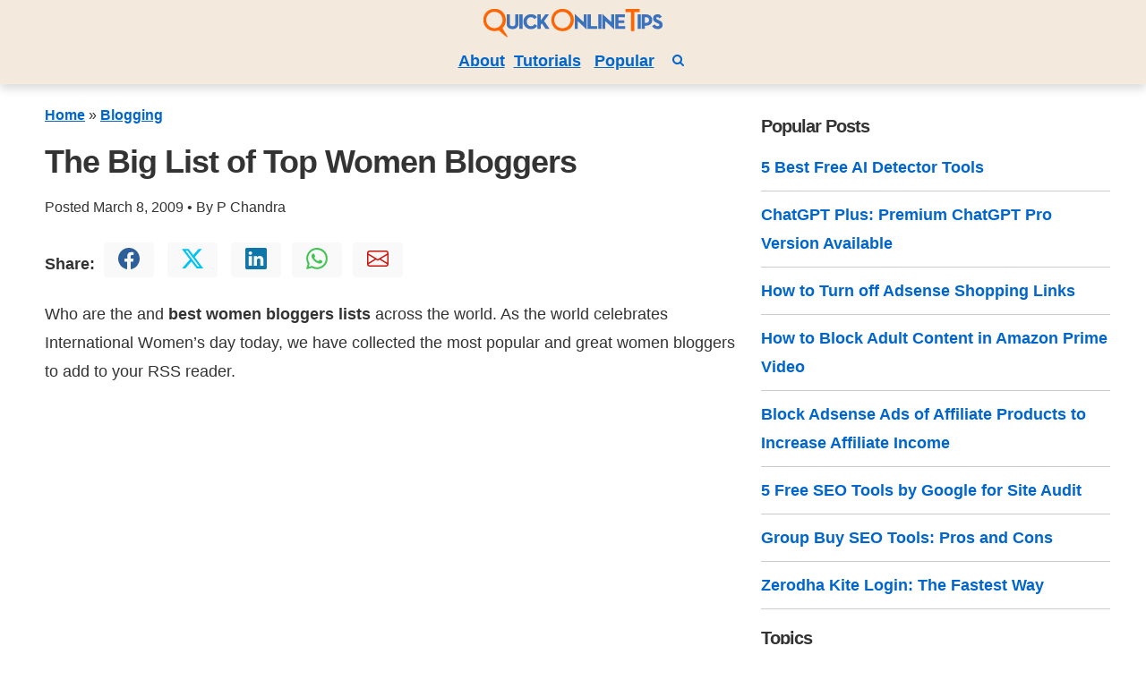

--- FILE ---
content_type: text/html; charset=UTF-8
request_url: https://www.quickonlinetips.com/archives/2009/03/top-women-bloggers/
body_size: 21318
content:
<!DOCTYPE html><html lang="en-US" prefix="og: https://ogp.me/ns#"><head><meta charset="utf-8"><meta name="viewport" content="width=device-width, initial-scale=1.0"><link rel="pingback" href="https://www.quickonlinetips.com/archives/xmlrpc.php"><meta property="fb:admins" content="1090483830"><meta property="fb:app_id" content="130184437019761"><link rel="apple-touch-icon" sizes="180x180" href="/apple-touch-icon.png"><link rel="icon" type="image/png" sizes="32x32" href="/favicon-32x32.png"><link rel="icon" type="image/png" sizes="16x16" href="/favicon-16x16.png"><link rel="manifest" href="/site.webmanifest"><link rel="preconnect" href="https://www.google-analytics.com"><link rel="dns-prefetch" href="https://www.google-analytics.com"><link rel="preconnect" href="https://www.googletagmanager.com"><link rel="dns-prefetch" href="https://www.googletagmanager.com"><link rel="alternate" type="application/rss+xml" title="QuickOnlineTips &raquo; Feed" href="https://www.quickonlinetips.com/archives/feed/"><title>The Big List of Top Women Bloggers - QOT</title><meta name="description" content="Who are the and best women bloggers lists across the world. As the world celebrates International Women&#039;s day today, we have collected the most popular"/><meta name="robots" content="follow, index, max-snippet:-1, max-video-preview:-1, max-image-preview:large"/><link rel="canonical" href="https://www.quickonlinetips.com/archives/2009/03/top-women-bloggers/" /><meta property="og:locale" content="en_US" /><meta property="og:type" content="article" /><meta property="og:title" content="The Big List of Top Women Bloggers - QOT" /><meta property="og:description" content="Who are the and best women bloggers lists across the world. As the world celebrates International Women&#039;s day today, we have collected the most popular" /><meta property="og:url" content="https://www.quickonlinetips.com/archives/2009/03/top-women-bloggers/" /><meta property="og:site_name" content="QOT" /><meta property="article:section" content="Blogging" /><meta property="og:updated_time" content="2020-05-24T10:08:18+05:30" /><meta property="article:published_time" content="2009-03-08T23:50:47+05:30" /><meta property="article:modified_time" content="2020-05-24T10:08:18+05:30" /><meta name="twitter:card" content="summary_large_image" /><meta name="twitter:title" content="The Big List of Top Women Bloggers - QOT" /><meta name="twitter:description" content="Who are the and best women bloggers lists across the world. As the world celebrates International Women&#039;s day today, we have collected the most popular" /><meta name="twitter:label1" content="Written by" /><meta name="twitter:data1" content="P. Chandra" /><meta name="twitter:label2" content="Time to read" /><meta name="twitter:data2" content="2 minutes" /><style media="all">:root{--bg-color:#fff;--color-primary:#1a73e8;--color-dark:#333;--color-light:#f6f6f6;--font-size:1.8rem;--font-color:#333;--font-family-sans:-apple-system,BlinkMacSystemFont,Avenir,"Avenir Next","Segoe UI","Roboto","Oxygen","Ubuntu","Cantarell","Fira Sans","Droid Sans","Helvetica Neue",sans-serif;--font-family-mono:monaco,"Consolas","Lucida Console",monospace}html{-webkit-box-sizing:border-box;box-sizing:border-box;font-size:62.5%;line-height:1.25;-ms-text-size-adjust:100%;-webkit-text-size-adjust:100%}*,*:before,*:after{-webkit-box-sizing:inherit;box-sizing:inherit}body{background-color:var(--bg-color);line-height:1.8;font-size:var(--font-size);color:var(--font-color);font-family:"Segoe UI","Helvetica Neue",sans-serif;font-family:var(--font-family-sans);margin:0;padding:0}.nav{box-shadow:0 .5rem 1rem rgba(0,0,0,.15),inset 0 -1px 0 rgba(255,255,255,.15)}.nav2{box-shadow:0 .5rem 1rem rgba(0,0,0,.15),inset 0 -1px 0 rgba(255,255,255,.15)}.primary{color:#0d6efd !important}.grey{color:#999}.fb{color:#2d5f9a !important}.tw{color:#00c3f3 !important}.wa{color:#41c352 !important}.lin{color:#0e76a8 !important}.gm{color:#c71610 !important}.wht{color:#fff !important}.red{color:#d04848}.bg-blk{background-color:#000 !important}.bg-ltblue{background-color:#e3f4f4 !important}.bg-yellow{background-color:#f9f7c9 !important}.bg-gray{background-color:#f6f6f6 !important}.bg-cream1{background-color:#f3e9dd}.bg-cream2{background-color:#fdf6ec}.bg-blue1{background-color:#b7cadb !important}.xnav a{text-decoration:none;border-bottom:1px solid #ccc}.nav a:hover{color:#000}h1,h2,h3,h4,h5,h6{font-weight:700;margin:5px 0 15px;letter-spacing:-1px;line-height:1.2 !important}h1{font-size:2em;font-weight:900}h2{font-size:1.75em}h3{font-size:1.5em}h4{font-size:1.25em}h5{font-size:1em}h6{font-size:.85em}.entry-content h2{border-bottom:orange 2px solid}a{color:#06c;font-weight:700;text-decoration:underline}a:hover:not(.button){opacity:.75}.btn a{color:var(--color-light) !important;text-decoration:none !important}.noline{text-decoration:none !important}.noline:hover{border-bottom:1px solid #ddd !important}p{margin-top:0}.bold{font-weight:700}blockquote{background-color:var(--bg-secondary-color);padding:1.5rem 2rem;border-left:3px solid var(--color-lightGrey)}dl dt{font-weight:700}hr{border:none;background-color:var(--color-lightGrey);height:1px;margin:1rem 0}table{width:100%;border:none;border-collapse:collapse;border-spacing:0;text-align:left}table.striped tr:nth-of-type(2n){background-color:var(--bg-secondary-color)}td,th{vertical-align:middle;padding:1.2rem .4rem}thead{border-bottom:2px solid var(--color-lightGrey)}tfoot{border-top:2px solid var(--color-lightGrey)}code,kbd,pre,samp,tt{font-family:var(--font-family-mono)}code,kbd{padding:0 .4rem;font-size:90%;white-space:pre-wrap;border-radius:4px;padding:.2em .4em;background-color:var(--bg-secondary-color);color:var(--color-error)}pre{background-color:var(--bg-secondary-color);font-size:1em;padding:1rem;overflow-x:auto}pre code{background:0 0;padding:0}abbr[title]{border-bottom:none;text-decoration:underline;-webkit-text-decoration:underline dotted;text-decoration:underline dotted}img{max-width:100%}fieldset{border:1px solid var(--color-lightGrey)}iframe{border:0}.border{border:1px solid #ccc}.border-left{border-left:1px solid #ccc}.border-right{border-right:1px solid #ccc}.button,.mb4wp-subscribe{padding:1rem 2.5rem;margin:2px;color:var(--color-light) !important;background:var(--color-primary);border-radius:4px;border:1px solid transparent;line-height:1;text-align:center;text-decoration:none;display:inline-block;cursor:pointer}.box{padding:10px;border-radius:10px;margin:10px 0}.listnone{list-style:none;margin-left:-30px}
*{box-sizing:border-box}.container{max-width:120rem;margin:0 auto;width:100%}.row{display:-webkit-flex;display:flex}.column.middlecol{-webkit-flex:4;-ms-flex:4;flex:4}.column.singlecol{-webkit-flex:1;-ms-flex:1;flex:1}.wide2of12{max-width:16.66%}.wide4of12{max-width:33.33%}.wide6of12{max-width:50%}.wide8of12{max-width:66.66%}.wide10of12{max-width:83.33%}.high70{max-height:70px}.high100{max-height:100px}.high150{max-height:150px}@media (max-width:899px){.row{-webkit-flex-direction:column;flex-direction:column}.column{padding:10px;max-width:100%}.high70{max-height:140px}}@media screen and (min-width:1200px){.hide-xl{display:none !important}}@media screen and (min-width:900px) and (max-width:1199px){.hide-md{display:none !important}}@media screen and (min-width:600px) and (max-width:899px){.hide-sm{display:none !important}}@media screen and (max-width:599px){.hide-xs{display:none !important}}
.p-3{padding:20px}.p-2{padding:10px}.p-1{padding:5px}.p-0{padding:0}.py-4{padding-top:30px;padding-bottom:30px}.py-3{padding-top:20px;padding-bottom:20px}.py-2{padding-top:10px;padding-bottom:10px}.py-1{padding-top:5px;padding-bottom:5px}.pl-3{padding-left:20px}.pl-2{padding-left:10px}.pl-1{padding-left:5px}.pr-3{padding-right:20px}.pr-2{padding-right:10px}.pr-1{padding-right:5px}.pt-3{padding-top:20px}.pt-2{padding-top:10px}.pt-1{padding-top:5px}.pb-3{padding-bottom:20px}.pb-2{padding-bottom:10px}.pb-1{padding-bottom:5px}.px-3{padding:0 20px}.px-2{padding:0 10px}.px-1{padding:0 5px}.m-4{margin:30px}.m-3{margin:20px}.m-2{margin:10px}.m-1{margin:5px}.m-0{margin:0}.my-4{margin-top:30px;margin-bottom:30px}.my-3{margin-top:20px;margin-bottom:20px}.my-2{margin-top:10px;margin-bottom:10px}.my-1{margin-top:5px;margin-bottom:5px}.mx-3{margin-left:20px;margin-right:20px}.mx-2{margin-left:10px;margin-right:10px}.mx-1{margin-left:5px;margin-right:5px}.mb-3{margin-bottom:20px}.mb-2{margin-bottom:10px}.mb-1{margin-bottom:5px}.mt-3{margin-top:20px}.mt-2{margin-top:10px}.mt-1{margin-top:5px}.ml-3{margin-left:20px}.ml-2{margin-left:10px}.ml-1{margin-left:5px}.mr-3{margin-right:20px}.mr-2{margin-right:10px}.mr-1{margin-right:5px}.pull-right,.alignright{float:right !important}.pull-left,.alignleft{float:left !important}.text-center{text-align:center}.text-left{text-align:left}.text-right{text-align:right}.text-justify{text-align:justify}.text-uppercase{text-transform:uppercase}.is-full-screen{width:100%;min-height:100vh}.is-full-width{width:100% !important}.is-vertical-align{display:-webkit-box;display:-ms-flexbox;display:flex;-webkit-box-align:center;-ms-flex-align:center;align-items:center}.is-horizontal-align{display:-webkit-box;display:-ms-flexbox;display:flex;-webkit-box-pack:center;-ms-flex-pack:center;justify-content:center}.is-center{display:-webkit-box;display:-ms-flexbox;display:flex;-webkit-box-align:center;-ms-flex-align:center;align-items:center;-webkit-box-pack:center;-ms-flex-pack:center;justify-content:center}.is-right{display:-webkit-box;display:-ms-flexbox;display:flex;-webkit-box-align:center;-ms-flex-align:center;align-items:center;-webkit-box-pack:end;-ms-flex-pack:end;justify-content:flex-end}.is-left{display:-webkit-box;display:-ms-flexbox;display:flex;-webkit-box-align:center;-ms-flex-align:center;align-items:center;-webkit-box-pack:start;-ms-flex-pack:start;justify-content:flex-start}.is-fixed{position:fixed;width:100%}.is-rounded{border-radius:100%}.clearfix{content:"";display:table;clear:both}.is-hidden{display:none !important}
body{background:#fff;text-rendering:optimizeLegibility;-webkit-font-smoothing:antialiased}.rank-math-breadcrumb a{text-decoration:underline}.small{font-size:.9em}.tabs a{border-bottom:0;padding:1rem !important;border-bottom:0 !important}.yarpp-thumbnails-horizontal .yarpp-thumbnail{height:250px !important;border:0 !important}.footer{background-color:#f8ede3}.yarpp-thumbnail>img,.yarpp-thumbnail-default{height:180px !important;border:1px #ccc solid;box-shadow:0 .5rem 1rem rgba(0,0,0,.15) !important}.amzn-native-product-image{box-shadow:none !important}.srpw-block ul{list-style:none;margin-left:0;padding-left:0}.srpw-block li{list-style-type:none;padding:10px 0;border-bottom:1px solid #ccc;text-align:left}.srpw-thumbnail{height:100px;object-fit:contain}.xsrpw-alignleft{display:inline;float:left;margin-right:12px}.h50{max-height:100px}.h100{height:200px}.adcenter{margin-left:auto;margin-right:auto}.entry-content,.archive-post{text-align:left}h2 a{text-decoration:none;border-bottom:1px solid #ddd}.google-auto-placed.ap_container{margin:2em auto}.bg-dark{background-color:#000!important}.navbar-dark{background:#000 !important}xh1{font-weight:700 !important}.h1front{font-size:.9rem !important;margin:0 !important;padding:0 !important}.archive h2{font-size:1.5em !important}.paged h2{font-size:1.5em !important}.home h2{font-size:1.5em !important}.avatar{margin:5px;border-radius:3px;box-shadow:0 .5rem 1rem rgba(0,0,0,.15) !important}.textwidget{margin-top:15px}.same-category-post-item{margin-left:-40px !important}.relpost-block-single-text{font-size:14px !important}.sidebar-title{font-size:2rem;font-weight:700}.bg-light{background:#f9f9f9 !important}blockquote{padding-left:10px;margin-left:20px;border-left:5px #eee solid;color:#666;display:block}pre{background:#eee;padding:5px}.post{overflow:hidden}.entry-content img{max-width:100%;height:auto;display:block;margin-left:auto;margin-right:auto}.depth-2,.depth-3,.depth-4,.depth-5{list-style:none !important}textarea{width:99%;border:1px solid #ccc;max-height:100px}embed,iframe,object,video{max-width:100%}.styleable-title{font-weight:700}
/* To be replaced in `head` to control optm data location */
.srpw-block ul{list-style:none;margin-left:0;padding-left:0}.srpw-block li{list-style-type:none;padding:10px 0}.widget .srpw-block li.srpw-li:before{display:none;content:""}.srpw-block li:first-child{padding-top:0}.srpw-block a{text-decoration:none}.srpw-block a.srpw-title{overflow:hidden}.srpw-meta{display:block;font-size:13px;overflow:hidden}.srpw-summary{line-height:1.5;padding-top:5px}.srpw-summary p{margin-bottom:0 !important}.srpw-more-link{display:block;padding-top:5px}.srpw-time{display:inline-block}.srpw-comment,.srpw-author{padding-left:5px;position:relative}.srpw-comment:before,.srpw-author:before{content:"\00b7";display:inline-block;color:initial;padding-right:6px}.srpw-alignleft{display:inline;float:left;margin-right:12px}.srpw-alignright{display:inline;float:right;margin-left:12px}.srpw-aligncenter{display:block;margin-left:auto;margin-right:auto;margin-bottom:10px}.srpw-clearfix:before,.srpw-clearfix:after{content:"";display:table !important}.srpw-clearfix:after{clear:both}.srpw-clearfix{zoom:1}.srpw-classic-style li{padding:10px 0 !important;border-bottom:1px solid #f0f0f0 !important;margin-bottom:5px !important}.srpw-classic-style li:first-child{padding-top:0 !important}.srpw-classic-style li:last-child{border-bottom:0 !important;padding-bottom:0 !important}.srpw-classic-style .srpw-meta{color:#888 !important;font-size:12px !important;padding:3px 0 !important}.srpw-classic-style .srpw-summary{display:block;clear:both}.srpw-modern-style li{position:relative !important}.srpw-modern-style .srpw-img{position:relative !important;display:block}.srpw-modern-style .srpw-img img{display:block}.srpw-modern-style .srpw-img:after{position:absolute;top:0;left:0;width:100%;height:100%;content:'';opacity:.5;background:#000}.srpw-modern-style .srpw-meta{font-size:12px !important;padding:3px 0 !important}.srpw-modern-style .srpw-comment:before,.srpw-modern-style .srpw-author:before{color:#fff}.srpw-modern-style .srpw-content{position:absolute;bottom:20px;left:20px;right:20px}.srpw-modern-style .srpw-content a{color:#fff !important}.srpw-modern-style .srpw-content a:hover{text-decoration:underline !important}.srpw-modern-style .srpw-content{color:#ccc !important}.srpw-modern-style .srpw-content .srpw-title{text-transform:uppercase !important;font-size:16px !important;font-weight:700 !important;border-bottom:1px solid #fff !important}.srpw-modern-style .srpw-content a.srpw-title:hover{text-decoration:none !important;border-bottom:0 !important}.srpw-modern-style .srpw-aligncenter{margin-bottom:0 !important}
.yarpp-related{margin-bottom:1em;margin-top:1em}.yarpp-related a{font-weight:700;text-decoration:none}.yarpp-related .yarpp-thumbnail-title{font-size:96%;font-weight:700;text-align:left;text-decoration:none}.yarpp-related h3{font-size:125%;font-weight:700;margin:0;padding:0 0 5px;text-transform:capitalize}</style><script type="application/ld+json" class="rank-math-schema">{"@context":"https://schema.org","@graph":[{"@type":["Organization","Person"],"@id":"https://www.quickonlinetips.com/archives/#person","name":"QOT","url":"https://www.quickonlinetips.com/archives"},{"@type":"WebSite","@id":"https://www.quickonlinetips.com/archives/#website","url":"https://www.quickonlinetips.com/archives","name":"QOT","publisher":{"@id":"https://www.quickonlinetips.com/archives/#person"},"inLanguage":"en-US"},{"@type":"ImageObject","@id":"https://farm4.static.flickr.com/3227/2738957753_1d562a10eb_d.jpg","url":"https://farm4.static.flickr.com/3227/2738957753_1d562a10eb_d.jpg","width":"200","height":"200","inLanguage":"en-US"},{"@type":"BreadcrumbList","@id":"https://www.quickonlinetips.com/archives/2009/03/top-women-bloggers/#breadcrumb","itemListElement":[{"@type":"ListItem","position":"1","item":{"@id":"https://www.quickonlinetips.com/archives/","name":"Home"}},{"@type":"ListItem","position":"2","item":{"@id":"https://www.quickonlinetips.com/archives/category/blogging/","name":"Blogging"}},{"@type":"ListItem","position":"3","item":{"@id":"https://www.quickonlinetips.com/archives/2009/03/top-women-bloggers/","name":"The Big List of Top Women Bloggers"}}]},{"@type":"WebPage","@id":"https://www.quickonlinetips.com/archives/2009/03/top-women-bloggers/#webpage","url":"https://www.quickonlinetips.com/archives/2009/03/top-women-bloggers/","name":"The Big List of Top Women Bloggers - QOT","datePublished":"2009-03-08T23:50:47+05:30","dateModified":"2020-05-24T10:08:18+05:30","isPartOf":{"@id":"https://www.quickonlinetips.com/archives/#website"},"primaryImageOfPage":{"@id":"https://farm4.static.flickr.com/3227/2738957753_1d562a10eb_d.jpg"},"inLanguage":"en-US","breadcrumb":{"@id":"https://www.quickonlinetips.com/archives/2009/03/top-women-bloggers/#breadcrumb"}},{"@type":"Person","@id":"https://www.quickonlinetips.com/archives/author/qot5/","name":"P. Chandra","url":"https://www.quickonlinetips.com/archives/author/qot5/","image":{"@type":"ImageObject","@id":"https://secure.gravatar.com/avatar/9c64e5657e381698ed180ddfd77f67b4080938ce94427e5e33b19396bf27505a?s=96&amp;d=mm&amp;r=g","url":"https://secure.gravatar.com/avatar/9c64e5657e381698ed180ddfd77f67b4080938ce94427e5e33b19396bf27505a?s=96&amp;d=mm&amp;r=g","caption":"P. Chandra","inLanguage":"en-US"},"sameAs":["http://www.quickonlinetips.com/"]},{"@type":"BlogPosting","headline":"The Big List of Top Women Bloggers - QOT","datePublished":"2009-03-08T23:50:47+05:30","dateModified":"2020-05-24T10:08:18+05:30","articleSection":"Blogging","author":{"@id":"https://www.quickonlinetips.com/archives/author/qot5/","name":"P. Chandra"},"publisher":{"@id":"https://www.quickonlinetips.com/archives/#person"},"description":"Who are the and\u00a0best women bloggers lists\u00a0across the world.\u00a0As the world celebrates International Women&#039;s day today, we have collected the most popular","name":"The Big List of Top Women Bloggers - QOT","@id":"https://www.quickonlinetips.com/archives/2009/03/top-women-bloggers/#richSnippet","isPartOf":{"@id":"https://www.quickonlinetips.com/archives/2009/03/top-women-bloggers/#webpage"},"image":{"@id":"https://farm4.static.flickr.com/3227/2738957753_1d562a10eb_d.jpg"},"inLanguage":"en-US","mainEntityOfPage":{"@id":"https://www.quickonlinetips.com/archives/2009/03/top-women-bloggers/#webpage"}}]}</script> <style id='wp-img-auto-sizes-contain-inline-css'>img:is([sizes=auto i],[sizes^="auto," i]){contain-intrinsic-size:3000px 1500px}
/*# sourceURL=wp-img-auto-sizes-contain-inline-css */</style><style id='classic-theme-styles-inline-css'>/*! This file is auto-generated */
.wp-block-button__link{color:#fff;background-color:#32373c;border-radius:9999px;box-shadow:none;text-decoration:none;padding:calc(.667em + 2px) calc(1.333em + 2px);font-size:1.125em}.wp-block-file__button{background:#32373c;color:#fff;text-decoration:none}
/*# sourceURL=/wp-includes/css/classic-themes.min.css */</style><meta name="generator" content="WordPress 6.9" /><link rel='shortlink' href='https://www.quickonlinetips.com/archives/?p=6475' /><link rel="icon" href="https://www.quickonlinetips.com/archives/wp-content/uploads/favicon-32x32-1.png" sizes="32x32" /><link rel="icon" href="https://www.quickonlinetips.com/archives/wp-content/uploads/favicon-32x32-1.png" sizes="192x192" /><link rel="apple-touch-icon" href="https://www.quickonlinetips.com/archives/wp-content/uploads/favicon-32x32-1.png" /><meta name="msapplication-TileImage" content="https://www.quickonlinetips.com/archives/wp-content/uploads/favicon-32x32-1.png" /><style id='global-styles-inline-css'>:root{--wp--preset--aspect-ratio--square: 1;--wp--preset--aspect-ratio--4-3: 4/3;--wp--preset--aspect-ratio--3-4: 3/4;--wp--preset--aspect-ratio--3-2: 3/2;--wp--preset--aspect-ratio--2-3: 2/3;--wp--preset--aspect-ratio--16-9: 16/9;--wp--preset--aspect-ratio--9-16: 9/16;--wp--preset--color--black: #000000;--wp--preset--color--cyan-bluish-gray: #abb8c3;--wp--preset--color--white: #ffffff;--wp--preset--color--pale-pink: #f78da7;--wp--preset--color--vivid-red: #cf2e2e;--wp--preset--color--luminous-vivid-orange: #ff6900;--wp--preset--color--luminous-vivid-amber: #fcb900;--wp--preset--color--light-green-cyan: #7bdcb5;--wp--preset--color--vivid-green-cyan: #00d084;--wp--preset--color--pale-cyan-blue: #8ed1fc;--wp--preset--color--vivid-cyan-blue: #0693e3;--wp--preset--color--vivid-purple: #9b51e0;--wp--preset--gradient--vivid-cyan-blue-to-vivid-purple: linear-gradient(135deg,rgb(6,147,227) 0%,rgb(155,81,224) 100%);--wp--preset--gradient--light-green-cyan-to-vivid-green-cyan: linear-gradient(135deg,rgb(122,220,180) 0%,rgb(0,208,130) 100%);--wp--preset--gradient--luminous-vivid-amber-to-luminous-vivid-orange: linear-gradient(135deg,rgb(252,185,0) 0%,rgb(255,105,0) 100%);--wp--preset--gradient--luminous-vivid-orange-to-vivid-red: linear-gradient(135deg,rgb(255,105,0) 0%,rgb(207,46,46) 100%);--wp--preset--gradient--very-light-gray-to-cyan-bluish-gray: linear-gradient(135deg,rgb(238,238,238) 0%,rgb(169,184,195) 100%);--wp--preset--gradient--cool-to-warm-spectrum: linear-gradient(135deg,rgb(74,234,220) 0%,rgb(151,120,209) 20%,rgb(207,42,186) 40%,rgb(238,44,130) 60%,rgb(251,105,98) 80%,rgb(254,248,76) 100%);--wp--preset--gradient--blush-light-purple: linear-gradient(135deg,rgb(255,206,236) 0%,rgb(152,150,240) 100%);--wp--preset--gradient--blush-bordeaux: linear-gradient(135deg,rgb(254,205,165) 0%,rgb(254,45,45) 50%,rgb(107,0,62) 100%);--wp--preset--gradient--luminous-dusk: linear-gradient(135deg,rgb(255,203,112) 0%,rgb(199,81,192) 50%,rgb(65,88,208) 100%);--wp--preset--gradient--pale-ocean: linear-gradient(135deg,rgb(255,245,203) 0%,rgb(182,227,212) 50%,rgb(51,167,181) 100%);--wp--preset--gradient--electric-grass: linear-gradient(135deg,rgb(202,248,128) 0%,rgb(113,206,126) 100%);--wp--preset--gradient--midnight: linear-gradient(135deg,rgb(2,3,129) 0%,rgb(40,116,252) 100%);--wp--preset--font-size--small: 13px;--wp--preset--font-size--medium: 20px;--wp--preset--font-size--large: 36px;--wp--preset--font-size--x-large: 42px;--wp--preset--spacing--20: 0.44rem;--wp--preset--spacing--30: 0.67rem;--wp--preset--spacing--40: 1rem;--wp--preset--spacing--50: 1.5rem;--wp--preset--spacing--60: 2.25rem;--wp--preset--spacing--70: 3.38rem;--wp--preset--spacing--80: 5.06rem;--wp--preset--shadow--natural: 6px 6px 9px rgba(0, 0, 0, 0.2);--wp--preset--shadow--deep: 12px 12px 50px rgba(0, 0, 0, 0.4);--wp--preset--shadow--sharp: 6px 6px 0px rgba(0, 0, 0, 0.2);--wp--preset--shadow--outlined: 6px 6px 0px -3px rgb(255, 255, 255), 6px 6px rgb(0, 0, 0);--wp--preset--shadow--crisp: 6px 6px 0px rgb(0, 0, 0);}:where(.is-layout-flex){gap: 0.5em;}:where(.is-layout-grid){gap: 0.5em;}body .is-layout-flex{display: flex;}.is-layout-flex{flex-wrap: wrap;align-items: center;}.is-layout-flex > :is(*, div){margin: 0;}body .is-layout-grid{display: grid;}.is-layout-grid > :is(*, div){margin: 0;}:where(.wp-block-columns.is-layout-flex){gap: 2em;}:where(.wp-block-columns.is-layout-grid){gap: 2em;}:where(.wp-block-post-template.is-layout-flex){gap: 1.25em;}:where(.wp-block-post-template.is-layout-grid){gap: 1.25em;}.has-black-color{color: var(--wp--preset--color--black) !important;}.has-cyan-bluish-gray-color{color: var(--wp--preset--color--cyan-bluish-gray) !important;}.has-white-color{color: var(--wp--preset--color--white) !important;}.has-pale-pink-color{color: var(--wp--preset--color--pale-pink) !important;}.has-vivid-red-color{color: var(--wp--preset--color--vivid-red) !important;}.has-luminous-vivid-orange-color{color: var(--wp--preset--color--luminous-vivid-orange) !important;}.has-luminous-vivid-amber-color{color: var(--wp--preset--color--luminous-vivid-amber) !important;}.has-light-green-cyan-color{color: var(--wp--preset--color--light-green-cyan) !important;}.has-vivid-green-cyan-color{color: var(--wp--preset--color--vivid-green-cyan) !important;}.has-pale-cyan-blue-color{color: var(--wp--preset--color--pale-cyan-blue) !important;}.has-vivid-cyan-blue-color{color: var(--wp--preset--color--vivid-cyan-blue) !important;}.has-vivid-purple-color{color: var(--wp--preset--color--vivid-purple) !important;}.has-black-background-color{background-color: var(--wp--preset--color--black) !important;}.has-cyan-bluish-gray-background-color{background-color: var(--wp--preset--color--cyan-bluish-gray) !important;}.has-white-background-color{background-color: var(--wp--preset--color--white) !important;}.has-pale-pink-background-color{background-color: var(--wp--preset--color--pale-pink) !important;}.has-vivid-red-background-color{background-color: var(--wp--preset--color--vivid-red) !important;}.has-luminous-vivid-orange-background-color{background-color: var(--wp--preset--color--luminous-vivid-orange) !important;}.has-luminous-vivid-amber-background-color{background-color: var(--wp--preset--color--luminous-vivid-amber) !important;}.has-light-green-cyan-background-color{background-color: var(--wp--preset--color--light-green-cyan) !important;}.has-vivid-green-cyan-background-color{background-color: var(--wp--preset--color--vivid-green-cyan) !important;}.has-pale-cyan-blue-background-color{background-color: var(--wp--preset--color--pale-cyan-blue) !important;}.has-vivid-cyan-blue-background-color{background-color: var(--wp--preset--color--vivid-cyan-blue) !important;}.has-vivid-purple-background-color{background-color: var(--wp--preset--color--vivid-purple) !important;}.has-black-border-color{border-color: var(--wp--preset--color--black) !important;}.has-cyan-bluish-gray-border-color{border-color: var(--wp--preset--color--cyan-bluish-gray) !important;}.has-white-border-color{border-color: var(--wp--preset--color--white) !important;}.has-pale-pink-border-color{border-color: var(--wp--preset--color--pale-pink) !important;}.has-vivid-red-border-color{border-color: var(--wp--preset--color--vivid-red) !important;}.has-luminous-vivid-orange-border-color{border-color: var(--wp--preset--color--luminous-vivid-orange) !important;}.has-luminous-vivid-amber-border-color{border-color: var(--wp--preset--color--luminous-vivid-amber) !important;}.has-light-green-cyan-border-color{border-color: var(--wp--preset--color--light-green-cyan) !important;}.has-vivid-green-cyan-border-color{border-color: var(--wp--preset--color--vivid-green-cyan) !important;}.has-pale-cyan-blue-border-color{border-color: var(--wp--preset--color--pale-cyan-blue) !important;}.has-vivid-cyan-blue-border-color{border-color: var(--wp--preset--color--vivid-cyan-blue) !important;}.has-vivid-purple-border-color{border-color: var(--wp--preset--color--vivid-purple) !important;}.has-vivid-cyan-blue-to-vivid-purple-gradient-background{background: var(--wp--preset--gradient--vivid-cyan-blue-to-vivid-purple) !important;}.has-light-green-cyan-to-vivid-green-cyan-gradient-background{background: var(--wp--preset--gradient--light-green-cyan-to-vivid-green-cyan) !important;}.has-luminous-vivid-amber-to-luminous-vivid-orange-gradient-background{background: var(--wp--preset--gradient--luminous-vivid-amber-to-luminous-vivid-orange) !important;}.has-luminous-vivid-orange-to-vivid-red-gradient-background{background: var(--wp--preset--gradient--luminous-vivid-orange-to-vivid-red) !important;}.has-very-light-gray-to-cyan-bluish-gray-gradient-background{background: var(--wp--preset--gradient--very-light-gray-to-cyan-bluish-gray) !important;}.has-cool-to-warm-spectrum-gradient-background{background: var(--wp--preset--gradient--cool-to-warm-spectrum) !important;}.has-blush-light-purple-gradient-background{background: var(--wp--preset--gradient--blush-light-purple) !important;}.has-blush-bordeaux-gradient-background{background: var(--wp--preset--gradient--blush-bordeaux) !important;}.has-luminous-dusk-gradient-background{background: var(--wp--preset--gradient--luminous-dusk) !important;}.has-pale-ocean-gradient-background{background: var(--wp--preset--gradient--pale-ocean) !important;}.has-electric-grass-gradient-background{background: var(--wp--preset--gradient--electric-grass) !important;}.has-midnight-gradient-background{background: var(--wp--preset--gradient--midnight) !important;}.has-small-font-size{font-size: var(--wp--preset--font-size--small) !important;}.has-medium-font-size{font-size: var(--wp--preset--font-size--medium) !important;}.has-large-font-size{font-size: var(--wp--preset--font-size--large) !important;}.has-x-large-font-size{font-size: var(--wp--preset--font-size--x-large) !important;}
/*# sourceURL=global-styles-inline-css */</style></head><body class="wp-singular post-template-default single single-post postid-6475 single-format-standard wp-embed-responsive wp-theme-qotstrap" ><header id="banner" class=""><nav class="nav xhigh150 bg-cream1 py-2 text-center"><div class="container"><div class="row"><div class="xnav-left column singlecol "> <a class="site-title " rel="home" href="https://www.quickonlinetips.com/" title="Quick Online Tips"> <picture> <source type="image/png"
srcset="https://www.quickonlinetips.com/archives/wp-content/uploads/qot-logo-200.png 1x,
https://www.quickonlinetips.com/archives/wp-content/uploads/qot-logo-400.png 2x"> <img data-lazyloaded="1" src="[data-uri]" data-src="https://www.quickonlinetips.com/archives/wp-content/uploads/qot-logo-200.png" width="200" height="32" alt="Quick Online Tips" data-srcset="https://www.quickonlinetips.com/archives/wp-content/uploads/qot-logo-400.png 2x"><noscript><img src="https://www.quickonlinetips.com/archives/wp-content/uploads/qot-logo-200.png" width="200" height="32" alt="Quick Online Tips" 	srcset="https://www.quickonlinetips.com/archives/wp-content/uploads/qot-logo-400.png 2x"></noscript> </picture></a> <br /> <a class=" font-weight-bold mx-1 " href="https://www.quickonlinetips.com/archives/about/">About</a> <a class=" font-weight-bold mr-1" href="https://www.quickonlinetips.com/archives/tag/tutorials/">Tutorials</a> <a class=" font-weight-bold mx-1 " href="https://www.quickonlinetips.com/archives/tag/popular/">Popular</a> <a class="  font-weight-bold noline" href="https://www.quickonlinetips.com/search/" aria-label="Search" title="Search"> <svg aria-hidden="true" class="mx-2" fill="currentColor" version="1.1" xmlns="http://www.w3.org/2000/svg" width="13" height="14" viewBox="0 0 26 28"><title>Search</title><path d="M18 13c0-3.859-3.141-7-7-7s-7 3.141-7 7 3.141 7 7 7 7-3.141 7-7zM26 26c0 1.094-0.906 2-2 2-0.531 0-1.047-0.219-1.406-0.594l-5.359-5.344c-1.828 1.266-4.016 1.937-6.234 1.937-6.078 0-11-4.922-11-11s4.922-11 11-11 11 4.922 11 11c0 2.219-0.672 4.406-1.937 6.234l5.359 5.359c0.359 0.359 0.578 0.875 0.578 1.406z"></path> </svg> </a></div></div></div></nav></header><main class="container mt-2"><div class="row"><div class="xcol-12 xcol-8-md xcol-8-lg column middlecol wide8of12 p-2"><article id="post-6475" class="post-6475 post type-post status-publish format-standard hentry category-blogging" ><header><div id="breadcrumbs" class="small"><nav aria-label="breadcrumbs" class="rank-math-breadcrumb"><p><a href="https://www.quickonlinetips.com/archives/">Home</a><span class="separator"> &raquo; </span><a href="https://www.quickonlinetips.com/archives/category/blogging/">Blogging</a></p></nav></div><h1 class="entry-title single-title">The Big List of Top Women Bloggers</h1><div class="entry-meta post-category small mb-2 text-grey "> <time class="date published" datetime="2009-03-08 23:50"> Posted March 8, 2009 </time> &bull;
By <span class="entry-author vcard author"><span class="entry-author-name fn" rel="author" > P Chandra</span> </span></div><div class="my-3"> <b>Share:</b> <a rel="noreferrer noopener nofollow" class="btn"  title="Share on Facebook" href="https://www.facebook.com/sharer.php?u=https://www.quickonlinetips.com/archives/2009/03/top-women-bloggers/" target="_blank"   onclick='javascript:window.open(this.href, &#39;&#39;, &#39;menubar=no,toolbar=no,resizable=yes,scrollbars=yes,height=600,width=600&#39;);return false;'><div   class="btn btn-sm xtext-white xbtn-fb button icon bg-light    p-1 m-1 "> <svg xmlns="http://www.w3.org/2000/svg" width="24" height="24" fill="currentColor" class="bi bi-facebook mx-2 fb" viewBox="0 0 16 16"> <path d="M16 8.049c0-4.446-3.582-8.05-8-8.05C3.58 0-.002 3.603-.002 8.05c0 4.017 2.926 7.347 6.75 7.951v-5.625h-2.03V8.05H6.75V6.275c0-2.017 1.195-3.131 3.022-3.131.876 0 1.791.157 1.791.157v1.98h-1.009c-.993 0-1.303.621-1.303 1.258v1.51h2.218l-.354 2.326H9.25V16c3.824-.604 6.75-3.934 6.75-7.951z"/> </svg></div></a> <a rel="noreferrer noopener nofollow" class="btn" title="Share on Twitter" href="https://twitter.com/share?text=The%20Big%20List%20of%20Top%20Women%20Bloggers&amp;url=https://www.quickonlinetips.com/archives/2009/03/top-women-bloggers/&amp;via=qot" target="_blank"  onclick='javascript:window.open(this.href, &#39;&#39;, &#39;menubar=no,toolbar=no,resizable=yes,scrollbars=yes,height=600,width=600&#39;);return false;'><div   class="btn xbtn-tw btn-sm xtext-white button icon  bg-light    p-1 m-1 "> <svg xmlns="http://www.w3.org/2000/svg" width="24" height="24" fill="currentColor" class="bi bi-twitter-x mx-2 tw" viewBox="0 0 16 16"> <path d="M12.6.75h2.454l-5.36 6.142L16 15.25h-4.937l-3.867-5.07-4.425 5.07H.316l5.733-6.57L0 .75h5.063l3.495 4.633L12.601.75Zm-.86 13.028h1.36L4.323 2.145H2.865z"/> </svg></div></a> <a rel="noreferrer noopener nofollow" class=" text-decoration-none " title="Share on Linkedin" href="https://www.linkedin.com/shareArticle?mini=true&amp;url=https://www.quickonlinetips.com/archives/2009/03/top-women-bloggers/&amp;title=The%20Big%20List%20of%20Top%20Women%20Bloggers" target="_blank"  onclick='javascript:window.open(this.href, &#39;&#39;, &#39;menubar=no,toolbar=no,resizable=yes,scrollbars=yes,height=600,width=600&#39;);return false;'><div   class="btn xbtn-tw btn-sm xtext-white button icon bg-light   p-1 m-1 "> <svg xmlns="http://www.w3.org/2000/svg" width="24" height="24" fill="currentColor" class="bi bi-linkedin mx-2 lin" viewBox="0 0 16 16"> <path d="M0 1.146C0 .513.526 0 1.175 0h13.65C15.474 0 16 .513 16 1.146v13.708c0 .633-.526 1.146-1.175 1.146H1.175C.526 16 0 15.487 0 14.854V1.146zm4.943 12.248V6.169H2.542v7.225h2.401zm-1.2-8.212c.837 0 1.358-.554 1.358-1.248-.015-.709-.52-1.248-1.342-1.248-.822 0-1.359.54-1.359 1.248 0 .694.521 1.248 1.327 1.248h.016zm4.908 8.212V9.359c0-.216.016-.432.08-.586.173-.431.568-.878 1.232-.878.869 0 1.216.662 1.216 1.634v3.865h2.401V9.25c0-2.22-1.184-3.252-2.764-3.252-1.274 0-1.845.7-2.165 1.193v.025h-.016a5.54 5.54 0 0 1 .016-.025V6.169h-2.4c.03.678 0 7.225 0 7.225h2.4z"/> </svg></div></a> <a rel="noreferrer noopener nofollow" class="btn" title="Send to Whatsapp" href="https://api.whatsapp.com/send?text=The%20Big%20List%20of%20Top%20Women%20Bloggers%20https://www.quickonlinetips.com/archives/2009/03/top-women-bloggers/"  onclick='javascript:window.open(this.href, &#39;&#39;,&#39;menubar=no,toolbar=no,resizable=yes,scrollbars=yes,height=600,width=600&#39;);return false;'><div   class="btn xbtn-wa btn-sm xtext-white button bg-light icon   p-1 "> <svg xmlns="http://www.w3.org/2000/svg" width="24" height="24" fill="currentColor" class="bi bi-whatsapp mx-2 wa" viewBox="0 0 16 16"> <path d="M13.601 2.326A7.854 7.854 0 0 0 7.994 0C3.627 0 .068 3.558.064 7.926c0 1.399.366 2.76 1.057 3.965L0 16l4.204-1.102a7.933 7.933 0 0 0 3.79.965h.004c4.368 0 7.926-3.558 7.93-7.93A7.898 7.898 0 0 0 13.6 2.326zM7.994 14.521a6.573 6.573 0 0 1-3.356-.92l-.24-.144-2.494.654.666-2.433-.156-.251a6.56 6.56 0 0 1-1.007-3.505c0-3.626 2.957-6.584 6.591-6.584a6.56 6.56 0 0 1 4.66 1.931 6.557 6.557 0 0 1 1.928 4.66c-.004 3.639-2.961 6.592-6.592 6.592zm3.615-4.934c-.197-.099-1.17-.578-1.353-.646-.182-.065-.315-.099-.445.099-.133.197-.513.646-.627.775-.114.133-.232.148-.43.05-.197-.1-.836-.308-1.592-.985-.59-.525-.985-1.175-1.103-1.372-.114-.198-.011-.304.088-.403.087-.088.197-.232.296-.346.1-.114.133-.198.198-.33.065-.134.034-.248-.015-.347-.05-.099-.445-1.076-.612-1.47-.16-.389-.323-.335-.445-.34-.114-.007-.247-.007-.38-.007a.729.729 0 0 0-.529.247c-.182.198-.691.677-.691 1.654 0 .977.71 1.916.81 2.049.098.133 1.394 2.132 3.383 2.992.47.205.84.326 1.129.418.475.152.904.129 1.246.08.38-.058 1.171-.48 1.338-.943.164-.464.164-.86.114-.943-.049-.084-.182-.133-.38-.232z"/> </svg></div></a> <a  rel="noreferrer noopener nofollow" class=" text-decoration-none" title="Send to Gmail" href="https://mail.google.com/mail/u/0/?view=cm&amp;fs=1&amp;to&amp;su=The%20Big%20List%20of%20Top%20Women%20Bloggers&amp;body=https://www.quickonlinetips.com/archives/2009/03/top-women-bloggers/&amp;ui=2&amp;tf=1"  onclick='javascript:window.open(this.href, &#39;&#39;, &#39;menubar=no,toolbar=no,resizable=yes,scrollbars=yes,height=600,width=600&#39;);return false;'><div   class="btn xbtn-tw btn-sm xtext-white button bg-light icon   p-1 m-1 "> <svg xmlns="http://www.w3.org/2000/svg" width="24" height="24" fill="currentColor" class="bi bi-envelope mx-2 gm" viewBox="0 0 16 16"> <path d="M0 4a2 2 0 0 1 2-2h12a2 2 0 0 1 2 2v8a2 2 0 0 1-2 2H2a2 2 0 0 1-2-2V4Zm2-1a1 1 0 0 0-1 1v.217l7 4.2 7-4.2V4a1 1 0 0 0-1-1H2Zm13 2.383-4.708 2.825L15 11.105V5.383Zm-.034 6.876-5.64-3.471L8 9.583l-1.326-.795-5.64 3.47A1 1 0 0 0 2 13h12a1 1 0 0 0 .966-.741ZM1 11.105l4.708-2.897L1 5.383v5.722Z"/> </svg></div></a></div></header><div class="entry-content"><p>Who are the and <strong>best women bloggers lists </strong>across the world. As the world celebrates International Women&#8217;s day today, we have collected the most popular and great women bloggers to add to your RSS reader.</p><div class='code-block code-block-16' style='margin: 8px 0; clear: both;'> <ins class="adsbygoogle"
style="display:block"
data-ad-client="ca-pub-9390945337647976"
data-ad-slot="1238816664"
data-ad-format="auto"
data-full-width-responsive="true"></ins> <script>(adsbygoogle = window.adsbygoogle || []).push({});</script></div><p><img data-lazyloaded="1" src="[data-uri]" decoding="async" data-src="https://farm4.static.flickr.com/3227/2738957753_1d562a10eb_d.jpg" alt="Women Bloggers" /><noscript><img decoding="async" src="https://farm4.static.flickr.com/3227/2738957753_1d562a10eb_d.jpg" alt="Women Bloggers" /></noscript></p><h3>World&#8217;s Best Women Bloggers</h3><ul><li>Fifty Most Influential Female Bloggers &#8211; &#8220;As it is often the case with technology, blogging can seem like a boys club to many, but the average blogger is no longer (if they ever were) a geeky, twenty-something man from the US. Strong, interesting women are taking over the blogging world.&#8221;</li><li><a href="http://wemagazineforwomen.com/101-women-bloggers-to-watch-for-2009/" rel="nofollow noopener">101 Women Bloggers to Watch for 2009!</a> &#8211; scours the internet to find these amazing women bloggers and present them to the readers of WE Magazine for Women. There are business blogs, personal blogs, relationship blogs, hobby blogs, travel blogs, blogs about kids, pets, travel, food, health, women, men, shopping, fashion and more.</li><li><a href="http://www.blogtrepreneur.com/2009/02/05/100-must-read-blogs%E2%80%A6by-women/" rel="nofollow noopener">100 Must Read Blogs By Women!</a> &#8211; The list is compiled &#8216;In honor of these hardworking and insightful ladies&#8217; and are all written with an engaging, unique voice that they bring to their subject matter.</li><li>Women in Tech: The Bloggers &#8211; FastCompany shares 11 of the Web&#8217;s most talented writers.</li><li>Top 100 Australian Women Bloggers &#8211; ranked by the average of Technorati ranking and Alexa ranking, this regularly updated list tracks the helps you find new and interesting blogs from great Aussie blogging women.</li><li>20 Women Bloggers to Watch in 2009 &#8211; &#8220;You may not have heard of some of these ladies, but you will. This list isn&#8217;t about stats, Technorati links, or Twitter followers because who cares? Show us the content! Whether they blog about everyday life, work and family, or women&#8217;s empowerment and accomplishments these ladies are positive, uplifting, and most of all they provide a unique view.&#8221;</li><li>500+ Women Political Bloggers &#8211; another regularly updated collection with links to 500 women blogging about politics</li><li><a href="http://www.successful-blog.com/1/the-w-list-gathering-a-list-of-outstanding-women-bloggers/" rel="nofollow noopener">The W-List</a> &#8211; Gathering a List of Outstanding Women Bloggers. &#8220;Are there truly 5+ to 1 men bloggers to women bloggers? Why should we care? We should care because women are great at conversation, strategy, and writing.&#8221;</li><li>BlogHer: Who Are Your Favorite Women Bloggers? RWW share some links to their favorite women bloggers and some favorites web celebs you may or may not know.</li><li>Top 100 Female Bloggers &#8211; Claims to be one of the first lists dedicated only to female bloggers showcasing their contribution to the blogging world.</li><li>100 Awesome Webmaster Blogs by and for Women &#8211; A discovery of over one hundred women in SEO (Search Engine Optimization), SEM (Search Engine Marketing), public relations and marketing, design, business, social media and in IT.</li><li>Top 10 Women Real Estate Bloggers &#8211; &#8220;Having personally met each of the women within this elite group, we can honestly say that they all possess the very best qualities that we&#8217;d expect in a real estate professional.&#8221;</li><li>The Best Female Bloggers Of 2008 -&#8220;From futurists to postfeminists, octogenarians to mommies, nonbloggers to celebrities, we&#8217;ve rounded up the best bloggers who happen to be women.&#8221;</li><li>27 Inspiring Women Edubloggers &#8211; a slideshow showcasing some of the best female edubloggers out there</li><li><a href="http://xfep.com/problogging/15-amazing-women-in-blogging/" rel="nofollow noopener">15 Amazing Women in Blogging</a> &#8211; &#8220;Some of the following ladies blog for themselves, others blog for a network, and a few even run their own blog network. All in all, there are some amazingly talented women making their mark on the blogosphere.&#8221;</li><li><a href="https://www.quickonlinetips.com/archives/2008/05/best-mommy-bloggers/">10 best Mom Blogger Resources</a> &#8211; Follow hundreds of mommy bloggers as they talk about their children, parenting, motherhood and busy lifestyle.</li></ul><p>We will keep this list updated. If there is a list of <strong>great women bloggers</strong> you know of, let us know in comments and we will add it here. Photo by <a href="https://www.flickr.com/photos/notionscapital/2738957753/in/set-72157604000142049/" target="_blank" rel="nofollow noopener noreferrer">NotionsCapital</a>.</p><div class='code-block code-block-15' style='margin: 8px 0; clear: both;'> <ins class="adsbygoogle"
style="display:block"
data-ad-client="ca-pub-9390945337647976"
data-ad-slot="4546935460"
data-ad-format="auto"
data-full-width-responsive="true"></ins> <script>(adsbygoogle = window.adsbygoogle || []).push({});</script></div></div><footer class="my-3 "><div class="my-3"> <b>Share:</b> <a rel="noreferrer noopener nofollow" class="btn"  title="Share on Facebook" href="https://www.facebook.com/sharer.php?u=https://www.quickonlinetips.com/archives/2009/03/top-women-bloggers/" target="_blank"   onclick='javascript:window.open(this.href, &#39;&#39;, &#39;menubar=no,toolbar=no,resizable=yes,scrollbars=yes,height=600,width=600&#39;);return false;'><div   class="btn btn-sm xtext-white xbtn-fb button icon bg-light    p-1 m-1 "> <svg xmlns="http://www.w3.org/2000/svg" width="24" height="24" fill="currentColor" class="bi bi-facebook mx-2 fb" viewBox="0 0 16 16"> <path d="M16 8.049c0-4.446-3.582-8.05-8-8.05C3.58 0-.002 3.603-.002 8.05c0 4.017 2.926 7.347 6.75 7.951v-5.625h-2.03V8.05H6.75V6.275c0-2.017 1.195-3.131 3.022-3.131.876 0 1.791.157 1.791.157v1.98h-1.009c-.993 0-1.303.621-1.303 1.258v1.51h2.218l-.354 2.326H9.25V16c3.824-.604 6.75-3.934 6.75-7.951z"/> </svg></div></a> <a rel="noreferrer noopener nofollow" class="btn" title="Share on Twitter" href="https://twitter.com/share?text=The%20Big%20List%20of%20Top%20Women%20Bloggers&amp;url=https://www.quickonlinetips.com/archives/2009/03/top-women-bloggers/&amp;via=qot" target="_blank"  onclick='javascript:window.open(this.href, &#39;&#39;, &#39;menubar=no,toolbar=no,resizable=yes,scrollbars=yes,height=600,width=600&#39;);return false;'><div   class="btn xbtn-tw btn-sm xtext-white button icon  bg-light    p-1 m-1 "> <svg xmlns="http://www.w3.org/2000/svg" width="24" height="24" fill="currentColor" class="bi bi-twitter-x mx-2 tw" viewBox="0 0 16 16"> <path d="M12.6.75h2.454l-5.36 6.142L16 15.25h-4.937l-3.867-5.07-4.425 5.07H.316l5.733-6.57L0 .75h5.063l3.495 4.633L12.601.75Zm-.86 13.028h1.36L4.323 2.145H2.865z"/> </svg></div></a> <a rel="noreferrer noopener nofollow" class=" text-decoration-none " title="Share on Linkedin" href="https://www.linkedin.com/shareArticle?mini=true&amp;url=https://www.quickonlinetips.com/archives/2009/03/top-women-bloggers/&amp;title=The%20Big%20List%20of%20Top%20Women%20Bloggers" target="_blank"  onclick='javascript:window.open(this.href, &#39;&#39;, &#39;menubar=no,toolbar=no,resizable=yes,scrollbars=yes,height=600,width=600&#39;);return false;'><div   class="btn xbtn-tw btn-sm xtext-white button icon bg-light   p-1 m-1 "> <svg xmlns="http://www.w3.org/2000/svg" width="24" height="24" fill="currentColor" class="bi bi-linkedin mx-2 lin" viewBox="0 0 16 16"> <path d="M0 1.146C0 .513.526 0 1.175 0h13.65C15.474 0 16 .513 16 1.146v13.708c0 .633-.526 1.146-1.175 1.146H1.175C.526 16 0 15.487 0 14.854V1.146zm4.943 12.248V6.169H2.542v7.225h2.401zm-1.2-8.212c.837 0 1.358-.554 1.358-1.248-.015-.709-.52-1.248-1.342-1.248-.822 0-1.359.54-1.359 1.248 0 .694.521 1.248 1.327 1.248h.016zm4.908 8.212V9.359c0-.216.016-.432.08-.586.173-.431.568-.878 1.232-.878.869 0 1.216.662 1.216 1.634v3.865h2.401V9.25c0-2.22-1.184-3.252-2.764-3.252-1.274 0-1.845.7-2.165 1.193v.025h-.016a5.54 5.54 0 0 1 .016-.025V6.169h-2.4c.03.678 0 7.225 0 7.225h2.4z"/> </svg></div></a> <a rel="noreferrer noopener nofollow" class="btn" title="Send to Whatsapp" href="https://api.whatsapp.com/send?text=The%20Big%20List%20of%20Top%20Women%20Bloggers%20https://www.quickonlinetips.com/archives/2009/03/top-women-bloggers/"  onclick='javascript:window.open(this.href, &#39;&#39;,&#39;menubar=no,toolbar=no,resizable=yes,scrollbars=yes,height=600,width=600&#39;);return false;'><div   class="btn xbtn-wa btn-sm xtext-white button bg-light icon   p-1 "> <svg xmlns="http://www.w3.org/2000/svg" width="24" height="24" fill="currentColor" class="bi bi-whatsapp mx-2 wa" viewBox="0 0 16 16"> <path d="M13.601 2.326A7.854 7.854 0 0 0 7.994 0C3.627 0 .068 3.558.064 7.926c0 1.399.366 2.76 1.057 3.965L0 16l4.204-1.102a7.933 7.933 0 0 0 3.79.965h.004c4.368 0 7.926-3.558 7.93-7.93A7.898 7.898 0 0 0 13.6 2.326zM7.994 14.521a6.573 6.573 0 0 1-3.356-.92l-.24-.144-2.494.654.666-2.433-.156-.251a6.56 6.56 0 0 1-1.007-3.505c0-3.626 2.957-6.584 6.591-6.584a6.56 6.56 0 0 1 4.66 1.931 6.557 6.557 0 0 1 1.928 4.66c-.004 3.639-2.961 6.592-6.592 6.592zm3.615-4.934c-.197-.099-1.17-.578-1.353-.646-.182-.065-.315-.099-.445.099-.133.197-.513.646-.627.775-.114.133-.232.148-.43.05-.197-.1-.836-.308-1.592-.985-.59-.525-.985-1.175-1.103-1.372-.114-.198-.011-.304.088-.403.087-.088.197-.232.296-.346.1-.114.133-.198.198-.33.065-.134.034-.248-.015-.347-.05-.099-.445-1.076-.612-1.47-.16-.389-.323-.335-.445-.34-.114-.007-.247-.007-.38-.007a.729.729 0 0 0-.529.247c-.182.198-.691.677-.691 1.654 0 .977.71 1.916.81 2.049.098.133 1.394 2.132 3.383 2.992.47.205.84.326 1.129.418.475.152.904.129 1.246.08.38-.058 1.171-.48 1.338-.943.164-.464.164-.86.114-.943-.049-.084-.182-.133-.38-.232z"/> </svg></div></a> <a  rel="noreferrer noopener nofollow" class=" text-decoration-none" title="Send to Gmail" href="https://mail.google.com/mail/u/0/?view=cm&amp;fs=1&amp;to&amp;su=The%20Big%20List%20of%20Top%20Women%20Bloggers&amp;body=https://www.quickonlinetips.com/archives/2009/03/top-women-bloggers/&amp;ui=2&amp;tf=1"  onclick='javascript:window.open(this.href, &#39;&#39;, &#39;menubar=no,toolbar=no,resizable=yes,scrollbars=yes,height=600,width=600&#39;);return false;'><div   class="btn xbtn-tw btn-sm xtext-white button bg-light icon   p-1 m-1 "> <svg xmlns="http://www.w3.org/2000/svg" width="24" height="24" fill="currentColor" class="bi bi-envelope mx-2 gm" viewBox="0 0 16 16"> <path d="M0 4a2 2 0 0 1 2-2h12a2 2 0 0 1 2 2v8a2 2 0 0 1-2 2H2a2 2 0 0 1-2-2V4Zm2-1a1 1 0 0 0-1 1v.217l7 4.2 7-4.2V4a1 1 0 0 0-1-1H2Zm13 2.383-4.708 2.825L15 11.105V5.383Zm-.034 6.876-5.64-3.471L8 9.583l-1.326-.795-5.64 3.47A1 1 0 0 0 2 13h12a1 1 0 0 0 .966-.741ZM1 11.105l4.708-2.897L1 5.383v5.722Z"/> </svg></div></a></div><p class="bg-light p-2 mt-4 my-3  small"> <i><b>About the Author:</b> P Chandra is editor of QOT, one of India's earliest tech bloggers since 2004.
A tech enthusiast with expertise in coding, WordPress, web tools, SEO and DIY hacks. </i></p></footer></article><div class="my-3"><div class="bottompost-widget my-3"><h4 class="sidebar-title">You may also like</h4><div class='yarpp yarpp-related yarpp-related-widget yarpp-template-list'><ol><li><a href="https://www.quickonlinetips.com/archives/2008/03/5-top-women-bloggers/" rel="bookmark">5 Top Influential Women Bloggers: Part I</a></li><li><a href="https://www.quickonlinetips.com/archives/2008/03/5-top-women-bloggers-ii/" rel="bookmark">5 Top Influential Women Bloggers: Part II</a></li><li><a href="https://www.quickonlinetips.com/archives/2007/02/the-z-list-blog-meme-challenges-technorati-a-list/" rel="bookmark">The Z-List Blog Meme Challenges Technorati A-List</a></li><li><a href="https://www.quickonlinetips.com/archives/2011/02/join-women-on-bridge-international-womens-day/" rel="bookmark">Join Women on Bridges: Celebrate 100th International Women’s Day</a></li><li><a href="https://www.quickonlinetips.com/archives/2008/05/best-mommy-bloggers/" rel="bookmark">10 Best Mommy Bloggers Resources</a></li></ol></div></div></div><nav class="my-3"><div class="btn btn-lg font-weight-bold  border btn-light  button outline primary"><a href="https://www.quickonlinetips.com/archives/2009/03/exchange-old-video-games-for-amazon-gift-cards/" rel="prev">&laquo; Previous Post</a></div> &nbsp;<div class="btn btn-lg font-weight-bold  border btn-light  button outline primary"><a href="https://www.quickonlinetips.com/archives/2009/03/download-portableapps-free-software-for-usb-flash-drives/" rel="next">Next Post &raquo;</a></div></nav></div><aside class="col-12-sm col-4-md col-4-lg sidebar  wide4of12 ml-2 mt-3 column singlecol "><div class="sidebar-common-widget mb-3"><h4 class="sidebar-title">Popular Posts</h4><div class="srpw-block srpw-default-style "><style>.srpw-img {
width: 60px;
height: 60px;
}</style><ul class="srpw-ul"><li class="srpw-li srpw-clearfix"><div class="srpw-content"><a class="srpw-title" href="https://www.quickonlinetips.com/archives/2023/03/ai-detector-tools/" target="_self">5 Best Free AI Detector Tools</a><div class="srpw-meta"></div></div></li><li class="srpw-li srpw-clearfix"><div class="srpw-content"><a class="srpw-title" href="https://www.quickonlinetips.com/archives/2023/02/chatgpt-plus-pro-premium-version/" target="_self">ChatGPT Plus: Premium ChatGPT Pro Version Available</a><div class="srpw-meta"></div></div></li><li class="srpw-li srpw-clearfix"><div class="srpw-content"><a class="srpw-title" href="https://www.quickonlinetips.com/archives/2023/02/adsense-shopping-links/" target="_self">How to Turn off Adsense Shopping Links</a><div class="srpw-meta"></div></div></li><li class="srpw-li srpw-clearfix"><div class="srpw-content"><a class="srpw-title" href="https://www.quickonlinetips.com/archives/2023/02/block-adult-content-amazon-prime-video/" target="_self">How to Block Adult Content in Amazon Prime Video</a><div class="srpw-meta"></div></div></li><li class="srpw-li srpw-clearfix"><div class="srpw-content"><a class="srpw-title" href="https://www.quickonlinetips.com/archives/2023/01/block-adsense-ads-of-affiliate-products/" target="_self">Block Adsense Ads of Affiliate Products to Increase Affiliate Income</a><div class="srpw-meta"></div></div></li><li class="srpw-li srpw-clearfix"><div class="srpw-content"><a class="srpw-title" href="https://www.quickonlinetips.com/archives/2023/01/free-google-seo-tools/" target="_self">5 Free SEO Tools by Google for Site Audit</a><div class="srpw-meta"></div></div></li><li class="srpw-li srpw-clearfix"><div class="srpw-content"><a class="srpw-title" href="https://www.quickonlinetips.com/archives/2023/01/group-buy-seo-tools/" target="_self">Group Buy SEO Tools: Pros and Cons</a><div class="srpw-meta"></div></div></li><li class="srpw-li srpw-clearfix"><div class="srpw-content"><a class="srpw-title" href="https://www.quickonlinetips.com/archives/2023/01/zerodha-kite-login/" target="_self">Zerodha Kite Login: The Fastest Way</a><div class="srpw-meta"></div></div></li></ul></div></div><div class="sidebar-common-widget mb-3"><h4 class="sidebar-title">Topics</h4><div class="tagcloud"><a href="https://www.quickonlinetips.com/archives/category/advertising/" class="tag-cloud-link tag-link-43 tag-link-position-1" style="font-size: 14.892307692308pt;" aria-label="Advertising (207 items)">Advertising</a> <a href="https://www.quickonlinetips.com/archives/category/apple/" class="tag-cloud-link tag-link-16 tag-link-position-2" style="font-size: 11.446153846154pt;" aria-label="Apple (100 items)">Apple</a> <a href="https://www.quickonlinetips.com/archives/category/blogging/" class="tag-cloud-link tag-link-6 tag-link-position-3" style="font-size: 22pt;" aria-label="Blogging (953 items)">Blogging</a> <a href="https://www.quickonlinetips.com/archives/category/computers/" class="tag-cloud-link tag-link-23 tag-link-position-4" style="font-size: 14.892307692308pt;" aria-label="Computers (206 items)">Computers</a> <a href="https://www.quickonlinetips.com/archives/category/domain-hosting/" class="tag-cloud-link tag-link-25 tag-link-position-5" style="font-size: 12.092307692308pt;" aria-label="Domain Hosting (113 items)">Domain Hosting</a> <a href="https://www.quickonlinetips.com/archives/category/downloads/" class="tag-cloud-link tag-link-48 tag-link-position-6" style="font-size: 12.630769230769pt;" aria-label="Downloads (129 items)">Downloads</a> <a href="https://www.quickonlinetips.com/archives/category/gadgets/" class="tag-cloud-link tag-link-15 tag-link-position-7" style="font-size: 15.107692307692pt;" aria-label="Gadgets (218 items)">Gadgets</a> <a href="https://www.quickonlinetips.com/archives/category/gaming/" class="tag-cloud-link tag-link-120 tag-link-position-8" style="font-size: 8pt;" aria-label="Gaming (47 items)">Gaming</a> <a href="https://www.quickonlinetips.com/archives/category/google/" class="tag-cloud-link tag-link-3 tag-link-position-9" style="font-size: 19.2pt;" aria-label="Google (518 items)">Google</a> <a href="https://www.quickonlinetips.com/archives/category/security/" class="tag-cloud-link tag-link-7 tag-link-position-10" style="font-size: 14.138461538462pt;" aria-label="Security (178 items)">Security</a> <a href="https://www.quickonlinetips.com/archives/category/search-engine-optimization/" class="tag-cloud-link tag-link-41 tag-link-position-11" style="font-size: 14.676923076923pt;" aria-label="SEO (197 items)">SEO</a> <a href="https://www.quickonlinetips.com/archives/category/about/" class="tag-cloud-link tag-link-36 tag-link-position-12" style="font-size: 11.553846153846pt;" aria-label="Site News (102 items)">Site News</a> <a href="https://www.quickonlinetips.com/archives/category/social-media/" class="tag-cloud-link tag-link-111 tag-link-position-13" style="font-size: 15.646153846154pt;" aria-label="Social Media (246 items)">Social Media</a> <a href="https://www.quickonlinetips.com/archives/category/tips/" class="tag-cloud-link tag-link-1 tag-link-position-14" style="font-size: 17.8pt;" aria-label="Tips (388 items)">Tips</a></div></div></aside></div></main><footer class="footer"><div class="container"><div class="row "><div class="xcol column singlecol wide4of12"><div class="footer1-widget my-2 text-center"><div class="sidebar-title">About QOT</div><div class="textwidget"><div class="small"><a href="https://www.quickonlinetips.com/archives/about/">About</a> • <a href="https://www.quickonlinetips.com/archives/contact/">Contact</a> • <a href="https://www.quickonlinetips.com/projects/">Tools</a> • <a href="https://www.redbubble.com/people/quickonlinetips/shop">Designs</a></div></div></div></div><div class="xcol column singlecol wide4of12"><div class="footer2-widget my-2 text-center"><div class="sidebar-title">Follow Us</div><div class="textwidget"><div class="small"><a href="https://twitter.com/qot" rel="noopener">Twitter</a> • <a href="https://www.facebook.com/quickonlinetips" rel="noopener">Facebook</a> • <a href="https://www.youtube.com/quickonlinetips" rel="noopener">YouTube</a></div></div></div></div><div class="xcol column singlecol wide4of12"></div></div></div></footer> <script type="speculationrules">{"prefetch":[{"source":"document","where":{"and":[{"href_matches":"/archives/*"},{"not":{"href_matches":["/archives/wp-*.php","/archives/wp-admin/*","/archives/wp-content/uploads/*","/archives/wp-content/*","/archives/wp-content/plugins/*","/archives/wp-content/themes/qotstrap/*","/archives/*\\?(.+)"]}},{"not":{"selector_matches":"a[rel~=\"nofollow\"]"}},{"not":{"selector_matches":".no-prefetch, .no-prefetch a"}}]},"eagerness":"conservative"}]}</script> <script src="https://www.googletagmanager.com/gtag/js?id=G-TR9TL577LP" defer data-deferred="1"></script> <script src="[data-uri]" defer></script> <script async src="https://pagead2.googlesyndication.com/pagead/js/adsbygoogle.js?client=ca-pub-9390945337647976"
     crossorigin="anonymous"></script> <script data-no-optimize="1">window.lazyLoadOptions=Object.assign({},{threshold:300},window.lazyLoadOptions||{});!function(t,e){"object"==typeof exports&&"undefined"!=typeof module?module.exports=e():"function"==typeof define&&define.amd?define(e):(t="undefined"!=typeof globalThis?globalThis:t||self).LazyLoad=e()}(this,function(){"use strict";function e(){return(e=Object.assign||function(t){for(var e=1;e<arguments.length;e++){var n,a=arguments[e];for(n in a)Object.prototype.hasOwnProperty.call(a,n)&&(t[n]=a[n])}return t}).apply(this,arguments)}function o(t){return e({},at,t)}function l(t,e){return t.getAttribute(gt+e)}function c(t){return l(t,vt)}function s(t,e){return function(t,e,n){e=gt+e;null!==n?t.setAttribute(e,n):t.removeAttribute(e)}(t,vt,e)}function i(t){return s(t,null),0}function r(t){return null===c(t)}function u(t){return c(t)===_t}function d(t,e,n,a){t&&(void 0===a?void 0===n?t(e):t(e,n):t(e,n,a))}function f(t,e){et?t.classList.add(e):t.className+=(t.className?" ":"")+e}function _(t,e){et?t.classList.remove(e):t.className=t.className.replace(new RegExp("(^|\\s+)"+e+"(\\s+|$)")," ").replace(/^\s+/,"").replace(/\s+$/,"")}function g(t){return t.llTempImage}function v(t,e){!e||(e=e._observer)&&e.unobserve(t)}function b(t,e){t&&(t.loadingCount+=e)}function p(t,e){t&&(t.toLoadCount=e)}function n(t){for(var e,n=[],a=0;e=t.children[a];a+=1)"SOURCE"===e.tagName&&n.push(e);return n}function h(t,e){(t=t.parentNode)&&"PICTURE"===t.tagName&&n(t).forEach(e)}function a(t,e){n(t).forEach(e)}function m(t){return!!t[lt]}function E(t){return t[lt]}function I(t){return delete t[lt]}function y(e,t){var n;m(e)||(n={},t.forEach(function(t){n[t]=e.getAttribute(t)}),e[lt]=n)}function L(a,t){var o;m(a)&&(o=E(a),t.forEach(function(t){var e,n;e=a,(t=o[n=t])?e.setAttribute(n,t):e.removeAttribute(n)}))}function k(t,e,n){f(t,e.class_loading),s(t,st),n&&(b(n,1),d(e.callback_loading,t,n))}function A(t,e,n){n&&t.setAttribute(e,n)}function O(t,e){A(t,rt,l(t,e.data_sizes)),A(t,it,l(t,e.data_srcset)),A(t,ot,l(t,e.data_src))}function w(t,e,n){var a=l(t,e.data_bg_multi),o=l(t,e.data_bg_multi_hidpi);(a=nt&&o?o:a)&&(t.style.backgroundImage=a,n=n,f(t=t,(e=e).class_applied),s(t,dt),n&&(e.unobserve_completed&&v(t,e),d(e.callback_applied,t,n)))}function x(t,e){!e||0<e.loadingCount||0<e.toLoadCount||d(t.callback_finish,e)}function M(t,e,n){t.addEventListener(e,n),t.llEvLisnrs[e]=n}function N(t){return!!t.llEvLisnrs}function z(t){if(N(t)){var e,n,a=t.llEvLisnrs;for(e in a){var o=a[e];n=e,o=o,t.removeEventListener(n,o)}delete t.llEvLisnrs}}function C(t,e,n){var a;delete t.llTempImage,b(n,-1),(a=n)&&--a.toLoadCount,_(t,e.class_loading),e.unobserve_completed&&v(t,n)}function R(i,r,c){var l=g(i)||i;N(l)||function(t,e,n){N(t)||(t.llEvLisnrs={});var a="VIDEO"===t.tagName?"loadeddata":"load";M(t,a,e),M(t,"error",n)}(l,function(t){var e,n,a,o;n=r,a=c,o=u(e=i),C(e,n,a),f(e,n.class_loaded),s(e,ut),d(n.callback_loaded,e,a),o||x(n,a),z(l)},function(t){var e,n,a,o;n=r,a=c,o=u(e=i),C(e,n,a),f(e,n.class_error),s(e,ft),d(n.callback_error,e,a),o||x(n,a),z(l)})}function T(t,e,n){var a,o,i,r,c;t.llTempImage=document.createElement("IMG"),R(t,e,n),m(c=t)||(c[lt]={backgroundImage:c.style.backgroundImage}),i=n,r=l(a=t,(o=e).data_bg),c=l(a,o.data_bg_hidpi),(r=nt&&c?c:r)&&(a.style.backgroundImage='url("'.concat(r,'")'),g(a).setAttribute(ot,r),k(a,o,i)),w(t,e,n)}function G(t,e,n){var a;R(t,e,n),a=e,e=n,(t=Et[(n=t).tagName])&&(t(n,a),k(n,a,e))}function D(t,e,n){var a;a=t,(-1<It.indexOf(a.tagName)?G:T)(t,e,n)}function S(t,e,n){var a;t.setAttribute("loading","lazy"),R(t,e,n),a=e,(e=Et[(n=t).tagName])&&e(n,a),s(t,_t)}function V(t){t.removeAttribute(ot),t.removeAttribute(it),t.removeAttribute(rt)}function j(t){h(t,function(t){L(t,mt)}),L(t,mt)}function F(t){var e;(e=yt[t.tagName])?e(t):m(e=t)&&(t=E(e),e.style.backgroundImage=t.backgroundImage)}function P(t,e){var n;F(t),n=e,r(e=t)||u(e)||(_(e,n.class_entered),_(e,n.class_exited),_(e,n.class_applied),_(e,n.class_loading),_(e,n.class_loaded),_(e,n.class_error)),i(t),I(t)}function U(t,e,n,a){var o;n.cancel_on_exit&&(c(t)!==st||"IMG"===t.tagName&&(z(t),h(o=t,function(t){V(t)}),V(o),j(t),_(t,n.class_loading),b(a,-1),i(t),d(n.callback_cancel,t,e,a)))}function $(t,e,n,a){var o,i,r=(i=t,0<=bt.indexOf(c(i)));s(t,"entered"),f(t,n.class_entered),_(t,n.class_exited),o=t,i=a,n.unobserve_entered&&v(o,i),d(n.callback_enter,t,e,a),r||D(t,n,a)}function q(t){return t.use_native&&"loading"in HTMLImageElement.prototype}function H(t,o,i){t.forEach(function(t){return(a=t).isIntersecting||0<a.intersectionRatio?$(t.target,t,o,i):(e=t.target,n=t,a=o,t=i,void(r(e)||(f(e,a.class_exited),U(e,n,a,t),d(a.callback_exit,e,n,t))));var e,n,a})}function B(e,n){var t;tt&&!q(e)&&(n._observer=new IntersectionObserver(function(t){H(t,e,n)},{root:(t=e).container===document?null:t.container,rootMargin:t.thresholds||t.threshold+"px"}))}function J(t){return Array.prototype.slice.call(t)}function K(t){return t.container.querySelectorAll(t.elements_selector)}function Q(t){return c(t)===ft}function W(t,e){return e=t||K(e),J(e).filter(r)}function X(e,t){var n;(n=K(e),J(n).filter(Q)).forEach(function(t){_(t,e.class_error),i(t)}),t.update()}function t(t,e){var n,a,t=o(t);this._settings=t,this.loadingCount=0,B(t,this),n=t,a=this,Y&&window.addEventListener("online",function(){X(n,a)}),this.update(e)}var Y="undefined"!=typeof window,Z=Y&&!("onscroll"in window)||"undefined"!=typeof navigator&&/(gle|ing|ro)bot|crawl|spider/i.test(navigator.userAgent),tt=Y&&"IntersectionObserver"in window,et=Y&&"classList"in document.createElement("p"),nt=Y&&1<window.devicePixelRatio,at={elements_selector:".lazy",container:Z||Y?document:null,threshold:300,thresholds:null,data_src:"src",data_srcset:"srcset",data_sizes:"sizes",data_bg:"bg",data_bg_hidpi:"bg-hidpi",data_bg_multi:"bg-multi",data_bg_multi_hidpi:"bg-multi-hidpi",data_poster:"poster",class_applied:"applied",class_loading:"litespeed-loading",class_loaded:"litespeed-loaded",class_error:"error",class_entered:"entered",class_exited:"exited",unobserve_completed:!0,unobserve_entered:!1,cancel_on_exit:!0,callback_enter:null,callback_exit:null,callback_applied:null,callback_loading:null,callback_loaded:null,callback_error:null,callback_finish:null,callback_cancel:null,use_native:!1},ot="src",it="srcset",rt="sizes",ct="poster",lt="llOriginalAttrs",st="loading",ut="loaded",dt="applied",ft="error",_t="native",gt="data-",vt="ll-status",bt=[st,ut,dt,ft],pt=[ot],ht=[ot,ct],mt=[ot,it,rt],Et={IMG:function(t,e){h(t,function(t){y(t,mt),O(t,e)}),y(t,mt),O(t,e)},IFRAME:function(t,e){y(t,pt),A(t,ot,l(t,e.data_src))},VIDEO:function(t,e){a(t,function(t){y(t,pt),A(t,ot,l(t,e.data_src))}),y(t,ht),A(t,ct,l(t,e.data_poster)),A(t,ot,l(t,e.data_src)),t.load()}},It=["IMG","IFRAME","VIDEO"],yt={IMG:j,IFRAME:function(t){L(t,pt)},VIDEO:function(t){a(t,function(t){L(t,pt)}),L(t,ht),t.load()}},Lt=["IMG","IFRAME","VIDEO"];return t.prototype={update:function(t){var e,n,a,o=this._settings,i=W(t,o);{if(p(this,i.length),!Z&&tt)return q(o)?(e=o,n=this,i.forEach(function(t){-1!==Lt.indexOf(t.tagName)&&S(t,e,n)}),void p(n,0)):(t=this._observer,o=i,t.disconnect(),a=t,void o.forEach(function(t){a.observe(t)}));this.loadAll(i)}},destroy:function(){this._observer&&this._observer.disconnect(),K(this._settings).forEach(function(t){I(t)}),delete this._observer,delete this._settings,delete this.loadingCount,delete this.toLoadCount},loadAll:function(t){var e=this,n=this._settings;W(t,n).forEach(function(t){v(t,e),D(t,n,e)})},restoreAll:function(){var e=this._settings;K(e).forEach(function(t){P(t,e)})}},t.load=function(t,e){e=o(e);D(t,e)},t.resetStatus=function(t){i(t)},t}),function(t,e){"use strict";function n(){e.body.classList.add("litespeed_lazyloaded")}function a(){console.log("[LiteSpeed] Start Lazy Load"),o=new LazyLoad(Object.assign({},t.lazyLoadOptions||{},{elements_selector:"[data-lazyloaded]",callback_finish:n})),i=function(){o.update()},t.MutationObserver&&new MutationObserver(i).observe(e.documentElement,{childList:!0,subtree:!0,attributes:!0})}var o,i;t.addEventListener?t.addEventListener("load",a,!1):t.attachEvent("onload",a)}(window,document);</script></body></html>
<!-- Page optimized by LiteSpeed Cache @2026-01-14 22:17:26 -->

<!-- Page cached by LiteSpeed Cache 7.7 on 2026-01-14 22:17:26 -->

--- FILE ---
content_type: text/html; charset=utf-8
request_url: https://www.google.com/recaptcha/api2/aframe
body_size: 267
content:
<!DOCTYPE HTML><html><head><meta http-equiv="content-type" content="text/html; charset=UTF-8"></head><body><script nonce="_SmXWnytudS10gI4NV34Hw">/** Anti-fraud and anti-abuse applications only. See google.com/recaptcha */ try{var clients={'sodar':'https://pagead2.googlesyndication.com/pagead/sodar?'};window.addEventListener("message",function(a){try{if(a.source===window.parent){var b=JSON.parse(a.data);var c=clients[b['id']];if(c){var d=document.createElement('img');d.src=c+b['params']+'&rc='+(localStorage.getItem("rc::a")?sessionStorage.getItem("rc::b"):"");window.document.body.appendChild(d);sessionStorage.setItem("rc::e",parseInt(sessionStorage.getItem("rc::e")||0)+1);localStorage.setItem("rc::h",'1768487958697');}}}catch(b){}});window.parent.postMessage("_grecaptcha_ready", "*");}catch(b){}</script></body></html>